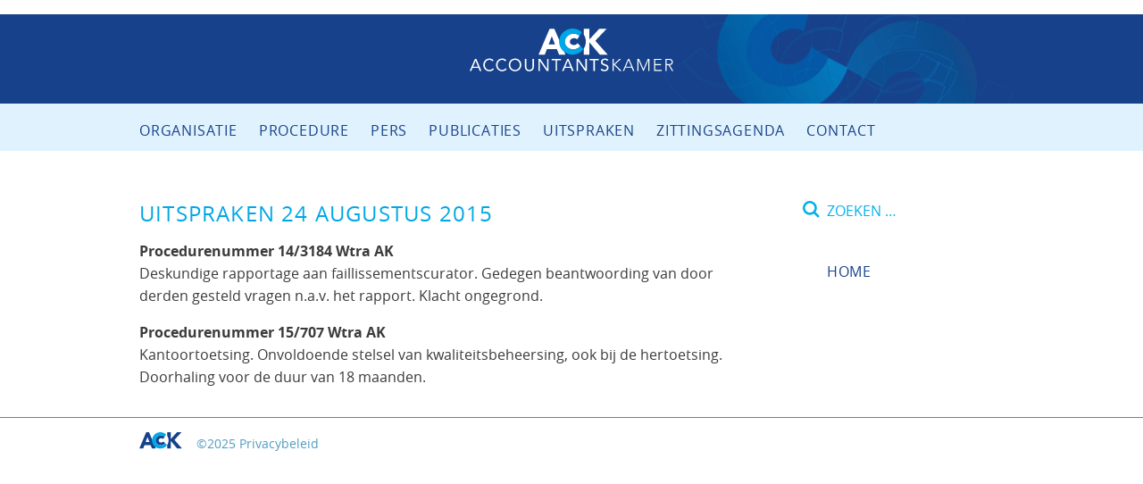

--- FILE ---
content_type: text/css; charset=utf-8
request_url: https://accountantskamer.nl/wp-content/themes/accountantskamer/style.css?ver=3
body_size: 5590
content:
/*
	Theme Name: Accountantskamer
	Author: Eelco Deuling
	Author URI: http://manifestarotterdam.nl/
	Description: Een custom theme voor de acoountantskamer website
	Version: 1.1
	License: GNU General Public License v2 or later
	License URI: http://www.gnu.org/licenses/gpl-2.0.html
	Tags: custom-header, editor-style, featured-images, translation-ready
	Text Domain: accountantskamer
	Domain Path: /lib/languages
*/
/*----------------------------------------------------------------------*/
/* Core required Wordpress css */
/*----------------------------------------------------------------------*/
.wp-caption {
	max-width: 100%;
}
.wp-caption-text {
}
.sticky {
}
.bypostauthor {
}
.alignright {
	float: right;
	margin-left: 1em;
}
.alignleft {
	float: left;
	margin-right: 1em;
}
.aligncenter {
	display: block;
	margin: auto;
}
.alignwide {
	clear: both;
}
.screen-reader-text {
	position: absolute;
	clip: rect(1px, 1px, 1px, 1px);
	overflow: hidden;
	height: 1px;
	width: 1px;
}
/*----------------------------------------------------------------------*/
/* Core Wordpress blocks */
/*----------------------------------------------------------------------*/
.wp-block-embed-youtube,
.wp-block-embed-vimeo {
	position: relative;
	padding: 0 0 56.25% 0;
	height: 0;
}
.wp-block-embed-youtube iframe,
.wp-block-embed-vimeo iframe {
	position: absolute;
	top: 0;
	left: 0;
	width: 100%;
	height: 100%;
}
.wp-block-image figcaption,
.wp-block-gallery .blocks-gallery-image figcaption,
.wp-block-gallery .blocks-gallery-item figcaption {
	font-size: 80%;
	line-height: 160%;
}
.wp-block-cover-image.alignleft,
.wp-block-cover.alignleft {
	margin-right: 1em;
}
.wp-block-cover.alignright,
.wp-block-cover-image.alignright {
	margin-left: 1em;
}
.wp-block-file {
	margin: 0 0 1em 0;
}
.wp-block-file__button {
	border-radius: 0 !important;
	font-size: 70%;
	text-transform: uppercase;
	background: #00a7e7 !important;
}
.has-small-font-size {
	font-size: 80%;
	line-height: 160%;
}
.has-normal-font-size {
	font-size: 100%;
	line-height: 160%;
}
.has-large-font-size {
	font-size: 120%;
	line-height: 160%;
}
.has-huge-font-size {
	font-size: 150%;
	line-height: 160%;
}
/*----------------------------------------------------------------------*/
/* Typography: Theme custom colors */
/*----------------------------------------------------------------------*/
.has-dark-background-color {
	background: #17428b;
}
.has-light-background-color {
	background: #00a7e7;
}
.has-dark-color,
a.has-dark-color {
	color: #17428b;
}
.has-light-color,
a.has-light-color {
	color: #00a7e7;
}
/*----------------------------------------------------------------------*/
/* Core Wordpress posts, pages and navigation */
/*----------------------------------------------------------------------*/
.post-navigation,
.posts-navigation {
	display: block;
	width: 100%;
	height: auto;
	overflow: hidden;
	clear: both;
}
.nav-previous,
.nav-next {
	float: left;
}
.nav-links {
	float: left;
	clear: both;
	width: 100%;
	border-top: 1px solid #17428b;
}
.nav-previous,
.nav-next {
	margin-top: 1em !important;
	margin-bottom: 1em !important;
	padding: 0 !important;
	border: none !important;
}
.nav-previous + .nav-next {
	margin-left: 1em;
}
.nav-previous a,
.nav-next a {
	text-decoration: none;
	color: #00a7e7;
}
.nav-previous a:hover,
.nav-next a:hover {
	text-decoration: underline;
	color: #17428b;
}
.nav-previous a::before {
	content: "\003C";
	display: inline-block;
	padding-right: 0.3em;
}
.nav-next a::after {
	content: "\003E";
	display: inline-block;
	padding-left: 0.3em;
}
a.more-link {
	display: block;
	width: 100%;
	clear: both;
}
a.more-link::after {
	content: "\003E";
	display: inline-block;
	padding-left: 0.3em;
}
/*----------------------------------------------------------------------*/
/* Core Wordpress HTML5 gallery */
/*----------------------------------------------------------------------*/
.gallery {
  margin-bottom: 1.5em;
}
.gallery-item {
  display: inline-block;
  text-align: center;
  vertical-align: top;
  width: 100%;
}
.gallery-columns-2 .gallery-item {
  max-width: 50%;
}
.gallery-columns-3 .gallery-item {
  max-width: 33.3333333333%;
}
.gallery-columns-4 .gallery-item {
  max-width: 25%;
}
.gallery-columns-5 .gallery-item {
  max-width: 20%;
}
.gallery-columns-6 .gallery-item {
  max-width: 16.6666666667%;
}
.gallery-columns-7 .gallery-item {
  max-width: 14.2857142857%;
}
.gallery-columns-8 .gallery-item {
  max-width: 12.5%;
}
.gallery-columns-9 .gallery-item {
  max-width: 11.1111111111%;
}
.gallery-caption {
  display: block;
}
/*----------------------------------------------------------------------*/
/* layout: top tree elements */
/*----------------------------------------------------------------------*/
html {
	-ms-text-size-adjust: 100%;
	-webkit-text-size-adjust: 100%;
	font-family: "Open Sans", sans-serif;
	font-size: 1em;
	line-height: 160%;
	color: #3C3B3B;
	background: #fff;
	overflow: auto;
}
body {
	margin: 0;
}
/*----------------------------------------------------------------------*/
/* layout: reset and normalize *
/*----------------------------------------------------------------------*/
article, aside, details, figcaption, figure, footer, header, main,
nav, section, summary, div {
	display: block;
	box-sizing: border-box;
}
nav ul, nav ol {
	list-style: none;
	list-style-image: none;
	margin: 0;
	padding: 0;
}
/*----------------------------------------------------------------------*/
/* Layout: forms */
/*----------------------------------------------------------------------*/
button,
input,
optgroup,
select,
textarea {
	color: inherit;
	font: inherit;
	margin: 0;
}
button {
	overflow: visible;
}
button,
select {
	text-transform: none;
}
button,
html input[type="button"],
input[type="reset"],
input[type="submit"] {
	-webkit-appearance: button;
	cursor: pointer;
}
button[disabled],
html input[disabled] {
	cursor: default;
}
button::-moz-focus-inner,
input::-moz-focus-inner {
	border: 0;
	padding: 0;
}
input {
	line-height: normal;
}
input[type="checkbox"],
input[type="radio"] {
	box-sizing: border-box;
	padding: 0;
}
input[type="number"]::-webkit-inner-spin-button,
input[type="number"]::-webkit-outer-spin-button {
	height: auto;
}
input[type="search"] {
	-webkit-appearance: textfield;
	-moz-box-sizing: content-box;
	-webkit-box-sizing: content-box;
	box-sizing: content-box;
}
input[type="search"]::-webkit-search-cancel-button,
input[type="search"]::-webkit-search-decoration {
	-webkit-appearance: none;
}
fieldset {
	border: 1px solid #c0c0c0;
	margin: 0 2px;
	padding: 0.35em 0.625em 0.75em;
}
legend {
	border: 0;
	padding: 0;
}
textarea {
	overflow: auto;
}
optgroup {
	font-weight: bold;
}
/*----------------------------------------------------------------------*/
/* layout: media */
/*----------------------------------------------------------------------*/
img {
	box-sizing: border-box;
	border: 0;
	max-width: 100%;
	height: auto;
}
svg:not(:root) {
	overflow: hidden;
}
figure {
	margin: 0;
	padding: 0;
}
iframe, object {
	max-width: 100%;
}
/*----------------------------------------------------------------------*/
/* Typography: webfonts */
/*----------------------------------------------------------------------*/
@font-face {
	font-family: "Open Sans";
	src: url("lib/fonts/opensans-regular-webfont.woff2") format("woff2"),
		 url("lib/fonts/opensans-regular-webfont.woff") format("woff");
	font-weight: normal;
	font-style: normal;
}
@font-face {
	font-family: "Open Sans";
	src: url("lib/fonts/opensans-italic-webfont.woff2") format("woff2"),
		 url("lib/fonts/opensans-italic-webfont.woff") format("woff");
	font-weight: normal;
	font-style: italic;
}
@font-face {
	font-family: "Open Sans";
	src: url("lib/fonts/opensans-bold-webfont.woff2") format("woff2"),
		 url("lib/fonts/opensans-bold-webfont.woff") format("woff");
	font-weight: bold;
	font-style: normal;
}
@font-face {
	font-family: "Open Sans";
	src: url("lib/fonts/opensans-bolditalic-webfont.woff2") format("woff2"),
		 url("lib/fonts/opensans-bolditalic-webfont.woff") format("woff");
	font-weight: bold;
	font-style: italic;
}
/*----------------------------------------------------------------------*/
/* Typography: defaults for super and subscript */
/*----------------------------------------------------------------------*/
sub,
sup {
	font-size: 75%;
	line-height: 0;
	position: relative;
	vertical-align: baseline;
}
sup {
	top: -0.5em;
}
sub {
	bottom: -0.25em;
}
/*----------------------------------------------------------------------*/
/* Typography: links */
/*----------------------------------------------------------------------*/
a {
	background: transparent;
}
a:active,
a:hover {
	outline: 0;
}
/*----------------------------------------------------------------------*/
/* Typography: headers */
/*----------------------------------------------------------------------*/
h1, h2, h3, h4, h5, h6 {
	line-height: 1.2em;
}
/*----------------------------------------------------------------------*/
/* Layout: main divisions */
/*----------------------------------------------------------------------*/
.rowFullWidth {
	width: 100%;
}
.wrapper {
	width: 100%;
	max-width: 62.5em;
	padding: 1em;
	margin: auto;
	position: relative;
}
.noOverflow {
	overflow: hidden;
}
/*----------------------------------------------------------------------*/
/* Layout: main divisions: color and decoration */
/*----------------------------------------------------------------------*/
.darkBlue {
	background-color: #17428B;
	overflow: hidden;
}
.lightBlue {
	background-color: #e0f2fd;
}
.homePage {
	position: relative;
	background-image: url("lib/img/backgroundImg.png");
	background-repeat: no-repeat;
	background-position: right center;
	background-size: 50em auto;
	z-index: 0;
}
.followPage {
	background-image: url("lib/img/backgroundImg.png");
	background-repeat: no-repeat;
	background-position: right 35%;
	background-size: 25em auto;
}
/*----------------------------------------------------------------------*/
/* Layout: header */
/*----------------------------------------------------------------------*/
#header {
	border-top: 1em solid #fff;
}
.logoHome {
	width: 100%;
	max-width: 24.5em;
	display: block;
	padding: 0 1em 1.25em 1em;
	margin: 0 auto;
}
.logoFollow {
	width: 100%;
	max-width: 16.25em;
	display: block;
	padding: 0 1em 1.25em 1em;
	margin: 0 auto;
}
/*----------------------------------------------------------------------*/
/* Layout: footer */
/*----------------------------------------------------------------------*/
#footer {
	padding: 0 0 2em 0;
	border-top: 1px solid #00a7e7;
	overflow: hidden;
	color: #509bc2;
}
#footer a {
	text-decoration: none;
	color: #509bc2;
}
#footer a:hover {
	color: #17428b;
	text-decoration: underline;
}
.footerLogo {
	float: left;
	clear: left;
	width: 4em;
	max-width: 10%;
	padding-right: 1em;
}
.footerContent {
	float: left;
	clear: right;
	font-size: 87.5%;
	width: 93.388%;
}
.widget :first-child {
	margin-top: 0;
}
.widget {
	float: left;
	width: 33.333%;
}
.widget:only-of-type {
	clear: both;
	width: 100%;
}
.widget:nth-of-type(3n - 2) {
	padding-right: 0.5em;
	clear: left;
}
.widget:nth-of-type(3n - 1) {
	padding: 0 0.25em;
}
.widget:nth-of-type(3n) {
	padding-left: 0.5em;
	clear: right;
}
/*----------------------------------------------------------------------*/
/* Layout: mainNavigation */
/*----------------------------------------------------------------------*/
#hamburger {
	display: none;
}
label.menuHandler {
	display: none;
}
#mainNavigation::after {
	content: "";
	display: block;
	width: 100%;
	height: 1em;
}
#mainNavigation {
	width: 100%;
	text-transform: uppercase;
	letter-spacing: 0.05em;
	position: relative;
	margin-top: -0.05em;
	transition: opacity .15s ease;
}
#mainNavigation li {
	display: block;
	float: left;
	margin-right: 1.5em;
	position: relative;
}
#mainNavigation li:last-of-type {
	margin-right: 0;
}
#mainNavigation a {
	display: block;
	width: 100%;
	text-decoration: none;
	color: #17428b;
}
#mainNavigation a:hover {
	color: #00a7e7;
	text-decoration: underline;
}
#mainNavigation li ul {
	position: absolute;
	left: -9999em;
	z-index: 999;
}
#mainNavigation li:hover ul {
	left: 0;
	padding: 0 999em 0.25em 999em;
	margin: 0 -999em;
}
#mainNavigation li ul li {
	width: 100%;
	font-size: 90%;
	line-height: 140%;
	margin-right: 0;
	clear: both;
	white-space: nowrap;
}
#mainNavigation li ul li a {
	padding: 0.25em 0;
	color: #2c7ca0;
}
#mainNavigation li:last-of-type ul li {
	white-space: normal;
}
/*----------------------------------------------------------------------*/
/* Layout: mainNavigation: variations */
/*----------------------------------------------------------------------*/
#mobileMenu {
	display: none;
}
.homePageMenu li ul {
	background: rgba(255, 255, 255, 0.9);
}
.wrapper.menuWrapper {
	padding: 1.2em 1em;
}
.followPageMenu li ul {
	background: #e0f2fd;
}
/*----------------------------------------------------------------------*/
/* Layout: front page */
/*----------------------------------------------------------------------*/
.homePage .wrapper {
	z-index: 9;
}
.frontPageContent {
	float: left;
	clear: both;
	width: 61.5%;
	color: #fff;
}
.frontPageContent :first-child {
	margin-top: 0;
}
.frontPageContent :last-child {
	margin-bottom: 0;
}
.frontPageCol {
	float: left;
	clear: left;
	width: 61.5%;
	padding: 2em;
	margin: 1em 0;
	background: #e0f2fd;
	min-height: 25em;
}
.frontPageColFeed {
	float: right;
	clear: right;
	width: 33.7%;
	padding: 0 0 0 1.75em;
	margin: 1em 0;
	border-left: 1px solid #00a7e7;
}
.frontPageCol :first-child,
.frontPageColFeed :first-child {
	margin-top: 0;
}
.frontPageCol :last-child,
.frontPageColFeed :last-child {
	margin-bottom: 0;
}
/*----------------------------------------------------------------------*/
/* Layout: followPages */
/*----------------------------------------------------------------------*/
.followPageContent {
	float: left;
	clear: left;
	width: 72.5%;
	line-height: 160%;
	padding: 2.5em 0 1em 0;
}
.followPageSideCol {
	float: right;
	clear: right;
	width: 27.5%;
	padding: 2.5em 0 1em 4.25em;
}
.followPageContent :first-child,
.followPageSideCol :first-child {
	margin-top: 0;
}
.followPageContent :last-child,
.followPageSideCol :last-child {
	margin-bottom: 0;
}
.followPageContent h1 {
	font-size: 1.5em;
	color: #3c428c;
}
.followPageContent blockquote {
	font-size: 115%;
	line-height: 160%;
	padding: 0;
	margin: 0 0 1em 0;
	color: #3c428c;
}
.followPageContent h2 {
	color: #00a7e7;
	font-size: 1em;
	line-height: 160%;
	padding-left: 1.5em;
	margin-bottom: 0;
}
.followPageContent h2 + * {
	margin-top: 0;
}
.followPageContent h3, .followPageContent h4,
.followPageContent h5, .followPageContent h6 {
	color: #00a7e7;
	font-size: 1em;
	line-height: 160%;
	margin-bottom: 0;
}
.followPageContent h3 + *, .followPageContent h4 + *,
.followPageContent h5 + *, .followPageContent h6 + * {
	margin-top: 0;
}
.followPageContent a {
	color: #00a7e7;
}
.followPageContent a:hover {
	color: #3c428c;
}
.followPageContent img.postThumbnail {
	max-width: 50%;
}
.tableMarker {
	color: #00a7e7;
}
/*----------------------------------------------------------------------*/
/* Layout: followPages: archives and search */
/*----------------------------------------------------------------------*/
.archive .followPageContent div,
.search .followPageContent div {
	padding: 1.5em 0;
	border-bottom: 1px solid #17428b;
}
.archive .followPageContent div:first-of-type,
.search .followPageContent div:first-of-type {
	padding: 0 0 1.5em 0;
}
.archive .followPageContent div:last-of-type {
	border-bottom: none;
}
.category-uitspraken h1,
.category-zittingsagenda h1 {
	text-transform: uppercase;
	letter-spacing: 0.05em;
	font-weight: normal;
	color: #00a7e7;
}
.category-uitspraken h2,
.category-zittingsagenda h2,
.category-uitspraken h3,
.category-zittingsagenda h3,
.category-uitspraken h4,
.category-zittingsagenda h4,
.category-uitspraken h5,
.category-zittingsagenda h5,
.category-uitspraken h6,
.category-zittingsagenda h6 {
	color: #3c428c;
}
/*----------------------------------------------------------------------*/
/* Layout: followPages: followPageSideCol */
/*----------------------------------------------------------------------*/
h2.pageSidecolHeader {
	text-transform: uppercase;
	font-size: 1em;
	letter-spacing: 0.05em;
	font-weight: normal;
	color: #17428b;
	float: left;
	clear: both;
}
.homeLink {
	display: block;
	float: left;
	clear: both;
}
.homeLink a {
	display: block;
	width: 100%;
	float: left;
	clear: both;
	text-transform: uppercase;
	font-size: 1em;
	letter-spacing: 0.05em;
	color: #17428b;
	text-decoration: none;
}
.homeLink a:hover,
.pageMenu a:hover {
	color: #2c7ca0;
	text-decoration: underline;
}
.pageMenu {
	float: left;
	clear: both;
	width: 100%;
}
.pageMenu ul {
	padding: 1em 0;
	overflow: hidden;
}
.pageMenu li {
	display: block;
	width: 100%;
	float: left;
	clear: both;
}
.pageMenu a {
	display: block;
	width: 100%;
	float: left;
	clear: both;
	text-transform: uppercase;
	letter-spacing: 0.05em;
	font-size: 1em;
	color: #2c7ca0;
	text-decoration: none;
}
.followPageSideCol form {
	display: block;
	float: left;
	clear: both;
	width: 100%;
	box-sizing: border-box;
	padding-bottom: 1.8em;
	margin-left: -1.7em;
	right: 0;
	z-index: 99;
}
.followPageSideCol input.search-submit {
	display: none;
}
.followPageSideCol form.search-form::before {
	content: url("lib/img/magnifier.svg");
	display: block;
	float: left;
	box-sizing: border-box;
	width: 1.2em;
	line-height: 0;
	vertical-align: baseline;
	bottom: -0.3em;
	margin-right: 0.5em;
}
.followPageSideCol form input[type="search"].search-field {
	border: 0;
	padding: 0;
	margin: 0;
	outline: none;
	display: block;
	box-sizing: border-box;
	background: #fff;
	width: 7em;
}
.followPageSideCol form input[type="search"]::placeholder {
	text-transform: uppercase;
	color: #00b1eb;
}
/*----------------------------------------------------------------------*/
/* Layout: Annual Report: head */
/*----------------------------------------------------------------------*/
.annualReportFollowLogo {
	display: block;
	margin: auto;
	width: 100%;
	max-width: 14.2em;
}
.annualReporStartLogo {
	display: block;
	margin: auto;
	width: 100%;
	max-width: 20em;
}
.annualReportHead {
	background-color: #4B82AE;
	color: #fff;
}
.annualReporStarttHead {
	padding: 0.7em 0 9.5em 0;
	background-color: #4B82AE;
	color: #fff;
	background-image: url("lib/img/backgroundImgAnnualReport.png");
	background-repeat: no-repeat;
	background-position: right 35%;
	background-size: 50em auto;
}
.annualReporStarttHeadTwo {
	padding: 0.7em 0 9.5em 0;
	background-color: #283583;
	color: #fff;
	background-image: url("lib/img/backgroundImgAnnualReportTwo.png");
	background-repeat: no-repeat;
	background-position: right 35%;
	background-size: 50em auto;
}
.annualReporStarttHeadThree {
	padding: 0.7em 0 9.5em 0;
	background-color: #35B5B6;
	color: #fff;
	background-image: url("lib/img/backgroundImgAnnualReportThree.png");
	background-repeat: no-repeat;
	background-position: right 35%;
	background-size: 50em auto;
}
.annualReporStarttHeadFour {
	padding: 0.7em 0 9.5em 0;
	background-color: #007EBC;
	color: #fff;
	background-image: url("lib/img/backgroundImgAnnualReportFour.png");
	background-repeat: no-repeat;
	background-position: right 35%;
	background-size: 50em auto;
}
.annualReporStarttHeadFive {
	padding: 0.7em 0 9.5em 0;
	background-color: #58b3c9;
	color: #fff;
	background-image: url("lib/img/backgroundImgAnnualReportFive.png");
	background-repeat: no-repeat;
	background-position: right 35%;
	background-size: 50em auto;
}
.annualReporStarttHeadSix {
	padding: 0.7em 0 9.5em 0;
	background-color: #16428C;
	color: #fff;
	background-image: url("lib/img/backgroundImgAnnualReportSix.png");
	background-repeat: no-repeat;
	background-position: right;
	background-size: 75em auto;
}
.annualReportHomeHeaderLink {
	position: absolute;
	left: 1em;
	bottom: 1em;
	text-transform: uppercase;
	letter-spacing: 0.08em;
	color: #00a7e7;
	overflow: visible;
}
.annualReportHomeHeaderLink a {
	color: #00a7e7;
	text-decoration: none;
	padding-left: 2.5em;
}
.annualReportHomeHeaderLink a:hover {
	color: #17428b;
}
.annualReportHomeHeaderLink a::before {
	content: url("lib/img/arrowPointingLeft.svg");
	display: block;
	position: absolute;
	width: 1.5em;
	line-height: 0;
	vertical-align: baseline;
	bottom: -0.25em;
}
.annualReporStarttHead h1,
.annualReportHead h1,
.annualReporStarttHeadTwo h1,
.annualReporStarttHeadThree h1,
.annualReporStarttHeadFour h1,
.annualReporStarttHeadFive h1,
.annualReporStarttHeadSix h1{
	font-weight: normal;
	text-transform: uppercase;
	letter-spacing: 0.08em;
}
.annualReportHead h1 a {
	text-decoration: none;
	color: #fff;
}
.annualReportHead h1 a:hover {
	text-decoration: underline;
}
.annualReportHead h1 a::before {
	content: url("lib/img/arrowDiapPointingLeft.svg");
	display: block;
	float: left;
	width: 1em;
	line-height: 0;
	vertical-align: baseline;
	bottom: -1em;
	margin-right: 2em;
}
.page-template-template-jaarverslagdrie .annualReportHead h1 a::before {
	content: url("lib/img/arrowDiapPointingLeftDark.svg");
	display: block;
	float: left;
	width: 1em;
	line-height: 0;
	vertical-align: baseline;
	bottom: -1em;
	margin-right: 2em;
}
.annualReportHead .wrapper {
	background-image: url("lib/img/backgroundImgAnnualReport.png");
	background-repeat: no-repeat;
	background-position: right 35%;
	background-size: 25em auto;
	padding: 2em 1em;
}
.HeadTwo {
	background-color: #283583;
}
.HeadThree {
	background-color: #35B5B6;
}
.HeadFour {
	background-color: #007EBC;
}
.HeadFive {
	background-color: #58b3c9;
}
.HeadSix {
	background-color: #16428C;
}
.HeadTwo .wrapper {
	background-image: url("lib/img/backgroundImgAnnualReportTwo.png");
	background-repeat: no-repeat;
	background-position: right 35%;
	background-size: 25em auto;
	padding: 2em 1em;
}
.HeadThree .wrapper {
	background-image: url("lib/img/backgroundImgAnnualReportThree.png");
	background-repeat: no-repeat;
	background-position: right 35%;
	background-size: 25em auto;
	padding: 2em 1em;
}
.HeadFour .wrapper {
	background-image: url("lib/img/backgroundImgAnnualReportFour.png");
	background-repeat: no-repeat;
	background-position: right 35%;
	background-size: 25em auto;
	padding: 2em 1em;
}
.HeadFive .wrapper {
	background-image: url("lib/img/backgroundImgAnnualReportFive.png");
	background-repeat: no-repeat;
	background-position: right 35%;
	background-size: 25em auto;
	padding: 2em 1em;
}
.HeadSix .wrapper {
	background-position: right !important;
	background-image: url("lib/img/backgroundImgAnnualReportSix.png");
	background-repeat: no-repeat;
	background-size: 50em auto;
	padding: 2em 1em;
}


/*----------------------------------------------------------------------*/
/* Layout: Annual Report: sub pages */
/*----------------------------------------------------------------------*/
.annualReportContent {
	float: left;
	clear: left;
	width: 72.5%;
	line-height: 160%;
	padding: 1em 0;
}
.annualReportSideCol {
	float: right;
	clear: right;
	width: 27.5%;
	padding: 1em 0 1em 4.25em;
}
.annualReportPageHeader {
	width: 100%;
	float: left;
	clear: both;
	padding: 1em 0;
}
/*----------------------------------------------------------------------*/
/* Layout: Annual Report: sub pages inner styles */
/*----------------------------------------------------------------------*/
.annualReportPageHeader h1 {
	font-weight: normal;
	text-transform: uppercase;
	letter-spacing: 0.08em;
	color: #17428b;
	margin: 0;
}
.annualReportContent :first-child,
.annualReportSideCol :first-child {
	margin-top: 0;
}
.annualReportContent :last-child,
.annualReportSideCol :last-child {
	margin-bottom: 0;
}
.annualReportContent h1 {
	font-size: 1.5em;
	color: #3c428c;
}
.annualReportContent blockquote {
	font-size: 115%;
	line-height: 160%;
	padding: 0;
	margin: 0 0 1em 0;
	color: #3c428c;
}
.annualReportContent h2 {
	color: #00a7e7;
	font-size: 1em;
	line-height: 160%;
	padding-left: 1.5em;
	margin-bottom: 0;
}
.annualReportContent h2 + * {
	margin-top: 0;
}
.annualReportContent h3, .annualReportContent h4,
.annualReportContent h5, .annualReportContent h6 {
	color: #00a7e7;
	font-size: 1em;
	line-height: 160%;
	margin-bottom: 0;
}
.annualReportContent h3 + *, .annualReportContent h4 + *,
.annualReportContent h5 + *, .annualReportContent h6 + * {
	margin-top: 0;
}
.annualReportContent a {
	color: #00a7e7;
}
.annualReportContent a:hover {
	color: #3c428c;
}
p.caption {
	text-transform: uppercase;
	letter-spacing: 0.08em;
	color: #2C7CA0;
}
/*----------------------------------------------------------------------*/
/* Layout: Annual Report: parent page */
/*----------------------------------------------------------------------*/
.annualReportFrontpageContent {
	float: left;
	clear: both;
	width: 100%;
	overflow: hidden;
	margin: 0 0 1em 0;
	border: 1px solid #00b1eb;
	background: #00b1eb;
}
/*----------------------------------------------------------------------*/
/* Layout: Annual Report: parent page: tiles */
/*----------------------------------------------------------------------*/
.annualReportPageLinkContent {
	float: left;
	position: relative;
	width: 33.3%;
	border: 1px solid #00b1eb;
	overflow: hidden;
	background: #e0f2fd;
}
.annualReportPageLinkContent img {
	display: block;
	width: 100%;
	float: left;
	clear: both;
}
.innerPageLinkContent {
	position: absolute;
	top: 0;
	left: 0;
	width: 100%;
	height: 100%;
	padding: 1em;
}
.innerPageLinkContent h2 {
	margin: 0;
	color: #00a7e7;
}
a .innerPageLinkContent:hover {
	background: rgba(23, 66, 139, 0.1);
}
/*----------------------------------------------------------------------*/
/* Layout: Annual Report: parent page: tiles: javascript generated */
/*----------------------------------------------------------------------*/
.generatedSpacer {
	float: left;
	position: relative;
	width: 33.3333333%;
	border: 1px solid #00b1eb;
	overflow: hidden;
	background: #e0f2fd;
}
.generatedSpacer img {
	display: block;
	width: 100%;
	float: left;
	clear: both;
}
/*----------------------------------------------------------------------*/
/* Typography: frontpage: search-form */
/*----------------------------------------------------------------------*/
#header form {
	display: block;
	box-sizing: border-box;
	position: absolute;
	bottom: 2em;
	right: 0;
	z-index: 99;
}
#header input.search-submit {
	display: none;
}
#header form.search-form::before {
	content: url("lib/img/magnifier.svg");
	display: block;
	float: left;
	box-sizing: border-box;
	width: 1.2em;
	line-height: 0;
	vertical-align: baseline;
	bottom: -0.3em;
	margin-right: 0.5em;
}
#header form input[type="search"].search-field {
	border: 0;
	padding: 0;
	margin: 0;
	outline: none;
	display: inline-block;
	box-sizing: border-box;
	background: #fff;
	width: 4em;
	transition-property: width;
	transition-duration: 0.5s;
}
#header form input[type="search"].search-field:focus {
	width: 16em;
	border-bottom: 1px solid #00b1eb;
}
#header form input[type="search"]::placeholder {
	text-transform: uppercase;
	color: #00b1eb;
}
/*----------------------------------------------------------------------*/
/* Typography: frontPageContent */
/*----------------------------------------------------------------------*/
.frontPageContent a {
	color: #fff;
}
.frontPageContent a:hover {
	color: #e0f2fd;
}
/*----------------------------------------------------------------------*/
/* Typography: frontpageCol */
/*----------------------------------------------------------------------*/
#secondMenu {
	padding-top: 1em;
	font-size: 118%;
	line-height: 140%;
}
#secondMenu li {
	text-transform: uppercase;
	letter-spacing: 0.05em;
}
#secondMenu a {
	text-decoration: none;
	color: #17428b;
}
#secondMenu a:hover {
	color: #00a7e7;
	text-decoration: underline;
}
#secondMenu li::before {
	content: url("lib/img/bullit.svg");
	display: block;
	width: 1em;
	float: left;
	clear: left;
	box-sizing: border-box;
	width: 1.2em;
	line-height: 0;
	vertical-align: baseline;
	bottom: -0.3em;
	margin-right: 0.5em;
}
#secondMenu li li {
	padding-left: 1.7em;
}
#secondMenu li li a {
	font-size: 75%;
	color: #2c7ca0;
}
#secondMenu li li a:hover {
	color: #15428b;
}
#secondMenu li ul {
	padding-bottom: 1em;
}
#secondMenu li li::before {
	content: "";
}
/*----------------------------------------------------------------------*/
/* Typography: frontPageColFeed */
/*----------------------------------------------------------------------*/
h2.sidecolNewsHeader {
	font-weight: normal;
	font-size: 1.1em;
	line-height: 1.1em;
	text-transform: uppercase;
	color: #17428b;
}
.feedItem {
	width: 100%;
	overflow: hidden;
	font-size: 87.5%;
	padding-bottom: 1.5em;
}
.feedItem:last-of-type {
	padding-bottom: 0;
}
.feedItem img {
	display: block;
	float: left;
	clear: both;
	margin-bottom: 1em;
}
.feedItem h2 {
	font-weight: normal;
	font-size: 1.22em;
	line-height: 1.22em;
	text-transform: uppercase;
	margin: 0;
	color: #00a7e7;
}
.feedItem h2 a {
	color: #00a7e7;
	text-decoration: none;
}
.feedItem h2 a:hover {
	color: #17428b;
	text-decoration: underline;
}
.feedItem h2 + p {
	margin-top: 0;
}
/*----------------------------------------------------------------------*/
/* Typography: general styles */
/*----------------------------------------------------------------------*/
pre {
	overflow: auto;
}
code,
kbd,
pre,
samp {
	font-family: monospace;
	font-size: 1em;
}
table {
	border-collapse: collapse;
	border-spacing: 0;
	max-width: 100%;
	overflow: scroll;
}
td,
th {
	padding: 0 1em 0.25em 0;
	vertical-align: top;
}
tr td:last-of-type {
	padding: 0;
}
ul, ol {
	padding-left: 1.5em;
}
/*----------------------------------------------------------------------*/
/* Media queries */
/*----------------------------------------------------------------------*/
@media only screen and (max-width: 950px) {
	@-ms-viewport {
	    width: device-width;
	}
	html {
		font-size: 80%;
	}
}
@media only screen and (max-width: 768px) {
	html {
		font-size: 70%;
	}
}
@media only screen and (max-width: 660px) {
	html {
		font-size: 90%;
	}
	h1, h2, h3, h4, h5, h6, p {
		-webkit-hyphens: auto;
		-moz-hyphens: auto;
		-ms-hyphens: auto;
		hyphens: auto;
	}
	.logoHome {
		padding: 0 1em 1em 1em;
		width: 50%;
	}
	.homePage {
		background-image: none;
	}
	.homePage:after {
		position: absolute;
		top: 0;
		left: 0;
		z-index: 1;
		content: "";
		display: block;
		width: 100%;
		height: 100%;
		opacity: 0.5;
		background-image: url("lib/img/backgroundImg.png");
		background-repeat: no-repeat;
		background-position: right top;
		background-size: contain;
	}
	label.menuHandler {
		cursor: pointer;
		box-sizing: border-box;
		width: 100%;
		font-size: 200%;
		line-height: 1em;
		padding-bottom: 0.1em;
		display: block;
		color: #17428b;
	}
	input#hamburger:checked ~ #mainNavigation  {
		max-height: 100%;
	}
	#mainNavigation {
		max-height: 0;
		overflow: hidden;
	}
	#mainNavigation li {
		margin: 0;
		width: 100%;
	}
	#mainNavigation a {
		padding: 0.25em 0;
	}
	#mainNavigation li:hover ul {
		position: relative;
		display: block;
		width: 100%;
		padding: 0;
		margin: 0;
	}
	#mainNavigation li ul li a::before {
		content: "- ";
	}
	#mainNavigation li ul.mobileMenuHidden {
		position: static;
		display: none;
	}
	#mainNavigation li:hover ul.mobileMenuHidden {
		display: none;
	}
	#menuDesktopHome {
		display: none;
	}
	.menuWrapper {
		padding: 0.5em 1em;
	}
	.frontPageContent,
	.frontPageCol,
	.frontPageColFeed,
	.followPageContent,
	.followPageSideCol {
		width: 100%;
	}
	.followPageContent {
		padding: 0 0 1em 0;
	}
	.followPageSideCol {
		padding: 1em 0;
	}
	.frontPageColFeed {
		border: none;
		padding: 0;
	}
	.frontPageCol {
		min-height: 0;
		padding: 0;
		background: #fff;
	}
	.footerContent {
		width: 100%;
		clear: both;
		padding-top: 1em;
	}
	.feedItem img {
		max-width: 40%;
		margin-right: 1em;
		margin-bottom: 0.5em;
	}
	#header form {
		position: static;
		padding: 0.5em 0;
	}
	#mobileMenu {
		display: block;
	}
	#mobileMenu .wrapper {
		padding: 1em;
		background: #e0f2fd;
	}
	.home #mobileMenu .wrapper {
		background: #fff;
	}
	.type-page h2, .type-post h2 {
		padding-left: 0;
	}
	.followPageSideCol form {
		margin-left: 0;
	}
	.annualReportPageLinkContent,
	.generatedSpacer {
		width: 50%;
	}
	.annualReportContent,
	.annualReportSideCol {
		width: 100%;
		clear: both;
		padding: 0 0 1em 0;
	}
	.annualReportSideCol {
		text-align: center;
	}
	.annualReportSideCol img {
		margin: auto;
		max-width: 100%;
	}
	p.caption {
		max-width: 16em;
		margin: auto;
	}
	.annualReporStartLogo,
	.annualReportFollowLogo {
		width: 50%;
	}
	.annualReportHomeHeaderLink {
		bottom: 0.7em;
		font-size: 75%;
	}
	.annualReportHead h1 a {
		font-size: 80%;
	}
	.annualReportHead h1 a::before {
		margin-right: 1em;
	}
	.innerPageLinkContent {
		font-size: 65%;
		line-height: 120%;
	}
}
@media only screen and (max-width: 400px) {
	.feedItem img {
		width: 100%;
		max-width: 100%;
		margin-right: 0;
		margin-bottom: 1em;
	}
	.annualReportPageLinkContent,
	.generatedSpacer {
		width: 100%;
	}
}

--- FILE ---
content_type: application/javascript; charset=utf-8
request_url: https://accountantskamer.nl/wp-content/themes/accountantskamer/lib/js/plugins.js?ver=2
body_size: 953
content:
jQuery (function( $ ){
	$(document).ready(function(){
		
	// Catch all links to images and bind these to featherlight.js
		 $( 'a[href$=".jpg"], a[href$=".png"], a[href$=".jpeg"], a[href$=".gif"]' ).attr({
			'data-featherlight': 'image'
		 });

		$(window).on('load resize',function(e){
		
			if ( $(window).width() < 660 ) {
		
			// Add a class to make toplevel li items clickable
				$( '#mainNavigation li ul' ).addClass( 'mobileMenuHidden' );
		
				$( '#mainNavigation li:has(ul) a' ).click(function() {
			
				// Hide all	previously opened subs
					$( '.mobileMenuHidden' ).hide();
					$(this).next('ul').delay(100).toggle();
				});
	
			} else {
				$( '#mainNavigation li ul' ).removeClass( 'mobileMenuHidden' );
			}
	
		});
	
	// Add spacer divs if Annual Report count is less than required
		var countedDivs = $(".page-template-template-jaarverslag .annualReportPageLinkContent div").length;
		
		if ( countedDivs === 1 ) {
			$( '.annualReportPageLinkContent:nth-child(1)' ).after( '<div class="generatedSpacer"><img width="400" height="266" alt="gerechtsgebouw" src="'+templateUrl+'/lib/img/gerechtsgebouw.jpg"></div>' );
			$( '.annualReportPageLinkContent:last-child' ).after( '<div class="generatedSpacer"><img width="400" height="266" alt="" src="'+templateUrl+'/lib/img/alternatedOuterGenerated.png"></div>' );
		}
		else if ( countedDivs === 4 || countedDivs === 7 || countedDivs === 10 ) {
			$( '.annualReportPageLinkContent:nth-child(2)' ).after( '<div class="generatedSpacer"><img width="400" height="266" alt="gerechtsgebouw" src="'+templateUrl+'/lib/img/gerechtsgebouw.jpg"></div>' );
			$( '.annualReportPageLinkContent:last-child' ).after( '<div class="generatedSpacer"><img width="400" height="266" alt="" src="'+templateUrl+'/lib/img/alternatedOuterGenerated.png"></div>' );
		}
		else if ( countedDivs === 2 || countedDivs === 5 || countedDivs === 8 || countedDivs === 11 ) {
			$( '.annualReportPageLinkContent:nth-child(2)' ).after( '<div class="generatedSpacer"><img width="400" height="266" alt="gerechtsgebouw" src="'+templateUrl+'/lib/img/gerechtsgebouw.jpg"></div>' );
		}
		else {
			// void
		}
		
		var countedDivsTwo = $(".page-template-template-jaarverslagtwee .annualReportPageLinkContent div").length;
		
		if ( countedDivsTwo === 1 ) {
			$( '.annualReportPageLinkContent:nth-child(1)' ).after( '<div class="generatedSpacer"><img width="400" height="266" alt="gerechtsgebouw" src="'+templateUrl+'/lib/img/gerechtsgebouw_twee.jpg"></div>' );
			$( '.annualReportPageLinkContent:last-child' ).after( '<div class="generatedSpacer"><img width="400" height="266" alt="" src="'+templateUrl+'/lib/img/alternatedOuterGenerated.png"></div>' );
		}
		else if ( countedDivsTwo === 4 || countedDivsTwo === 7 || countedDivsTwo === 10 ) {
			$( '.annualReportPageLinkContent:nth-child(2)' ).after( '<div class="generatedSpacer"><img width="400" height="266" alt="gerechtsgebouw" src="'+templateUrl+'/lib/img/gerechtsgebouw_twee.jpg"></div>' );
			$( '.annualReportPageLinkContent:last-child' ).after( '<div class="generatedSpacer"><img width="400" height="266" alt="" src="'+templateUrl+'/lib/img/alternatedOuterGenerated.png"></div>' );
		}
		else if ( countedDivsTwo === 2 || countedDivsTwo === 5 || countedDivsTwo === 8 || countedDivsTwo === 11 ) {
			$( '.annualReportPageLinkContent:nth-child(2)' ).after( '<div class="generatedSpacer"><img width="400" height="266" alt="gerechtsgebouw" src="'+templateUrl+'/lib/img/gerechtsgebouw_twee.jpg"></div>' );
		}
		else {
			// void
		}
		
		var countedDivs = $(".page-template-template-jaarverslagdrie .annualReportPageLinkContent div").length;
		
		if ( countedDivs === 3 ) {
			$( '.annualReportPageLinkContent:nth-child(1)' ).before( '<div class="generatedSpacer"><img width="400" height="266" alt="" src="'+templateUrl+'/lib/img/sandra2021.jpg"></div>' );
			$( '.annualReportPageLinkContent:nth-child(3)' ).before( '<div class="generatedSpacer"><img width="400" height="266" alt="" src="'+templateUrl+'/lib/img/gerechtsgebouw_drie.jpg"></div>' );
			$( '.annualReportPageLinkContent:last-child' ).before( '<div class="generatedSpacer"><img width="400" height="266" alt="" src="'+templateUrl+'/lib/img/eveline2021.jpg"></div>' );
		}
		else {
			// void
		}
		
		
		var countedDivsFour = $(".page-template-template-jaarverslagvier .annualReportPageLinkContent div").length;
		
		if ( countedDivsFour === 4 ) {
			$( '.annualReportPageLinkContent:nth-child(1)' ).after( '<div class="generatedSpacer"><img width="400" height="266" alt="" src="'+templateUrl+'/lib/img/tegels_2022_2.jpg"></div>' );
			$( '.annualReportPageLinkContent:nth-child(3)' ).after( '<div class="generatedSpacer"><img width="400" height="266" alt="" src="'+templateUrl+'/lib/img/tegels_2022_4.jpg"></div>' );
		}
		else {
			// void
		}
		
		var countedDivs = $(".page-template-template-jaarverslagvijf .annualReportPageLinkContent div").length;
		
		if ( countedDivs === 4 ) {
			$( '.annualReportPageLinkContent:nth-child(1)' ).before( '<div class="generatedSpacer"><img width="400" height="266" alt="" src="'+templateUrl+'/lib/img/sandra.jpg"></div>' );
			$( '.annualReportPageLinkContent:nth-child(3)' ).before( '<div class="generatedSpacer"><img width="400" height="266" alt="" src="'+templateUrl+'/lib/img/01tegel2024.jpg"></div>' );

			
		}
		else {
			// void
		}
		
		 var countedDivs = $(".page-template-template-jaarverslagzes .annualReportPageLinkContent div").length;
		
		if ( countedDivs === 5 ) {
			$( '.annualReportPageLinkContent:nth-child(5)' ).before( '<div class="generatedSpacer"><img width="400" height="266" alt="" src="'+templateUrl+'/lib/img/tegel5.jpg"></div>' );			
		}
		else {
			// void
		}
		

	});
});

--- FILE ---
content_type: image/svg+xml
request_url: https://accountantskamer.nl/wp-content/themes/accountantskamer/lib/img/logoDiap.svg
body_size: 1698
content:
<svg clip-rule="evenodd" fill-rule="evenodd" stroke-linejoin="round" stroke-miterlimit="2" viewBox="0 0 454 95" xmlns="http://www.w3.org/2000/svg"><g fill-rule="nonzero"><path d="m178.241.295-24.7 57.152h13.884l4.762-12.108h22.198l4.924 12.108h14.208l-24.862-57.152h-10.414zm4.844 16.63 7.022 17.758h-13.964zm97.042 9.928 25.428-26.558h-16.468l-22.198 23.732v-23.732h-12.592v12.682c4.662 6.844 6.218 15.732 3.446 24.264-.832 2.566-2.008 4.922-3.446 7.046v13.16h12.592v-27.124l23.248 27.124h17.598zm-280.127 66.487h3.58l2.75-6.558h13.34l2.714 6.558h3.692l-11.342-26.68h-2.976zm18.464-9.496h-10.89l5.54-13.114h.076zm34.858-13.68c-2.262-2.938-5.804-4.182-9.42-4.182-7.914 0-13.568 6.18-13.568 14.018 0 8.102 5.918 14.018 13.568 14.018 4.258 0 7.724-1.47 10.098-4.672l-2.374-1.998c-1.884 2.412-4.484 3.732-7.724 3.732-5.992 0-10.176-4.9-10.176-11.08 0-5.842 4.222-11.078 10.176-11.078 2.562 0 5.086 1.092 6.668 3.24zm28.414 0c-2.262-2.938-5.804-4.182-9.422-4.182-7.914 0-13.566 6.18-13.566 14.018 0 8.102 5.916 14.018 13.566 14.018 4.258 0 7.724-1.47 10.1-4.672l-2.376-1.998c-1.884 2.412-4.484 3.732-7.724 3.732-5.992 0-10.174-4.9-10.174-11.08 0-5.842 4.22-11.078 10.174-11.078 2.562 0 5.086 1.092 6.67 3.24zm19.368 23.854c8.102 0 13.944-5.954 13.944-14.018s-5.842-14.018-13.944-14.018-13.944 5.954-13.944 14.018 5.842 14.018 13.944 14.018m0-2.938c-6.256 0-10.552-4.938-10.552-11.08s4.296-11.078 10.552-11.078 10.552 4.936 10.552 11.078-4.296 11.08-10.552 11.08m42.054-24.42h-3.164v16.054c0 4.294-1.584 8.366-6.896 8.366-5.314 0-6.896-4.072-6.896-8.366v-16.054h-3.166v16.506c0 5.802 2.714 10.852 10.062 10.852s10.06-5.05 10.06-10.852zm9.912 26.68h3.164v-22.158h.076l15.45 22.158h3.996v-26.68h-3.168v22.158h-.074l-15.45-22.158h-3.994zm50.608-26.68h-20.802v2.938h8.818v23.742h3.166v-23.742h8.818zm2.148 26.68h3.58l2.75-6.558h13.34l2.714 6.558h3.692l-11.342-26.68h-2.978zm18.464-9.496h-10.89l5.54-13.114h.074zm14.17 9.496h3.164v-22.158h.076l15.45 22.158h3.994v-26.68h-3.166v22.158h-.074l-15.45-22.158h-3.994zm49.478-26.68h-20.802v2.938h8.818v23.742h3.166v-23.742h8.818zm21.252 2.45c-1.96-2.3-4.484-3.128-7.462-3.128-4.672 0-9.08 2.562-9.08 7.688 0 4.446 2.862 6.104 6.63 7.348 4.75 1.582 6.974 2.148 6.974 5.426 0 3.052-3.092 4.636-5.804 4.636-2.3 0-4.56-1.02-5.69-2.978l-2.714 2.224c1.81 2.674 5.126 3.692 8.216 3.692 4.822 0 9.382-2.488 9.382-7.8 0-5.238-3.844-6.594-7.988-7.914-4.258-1.356-5.616-2.45-5.616-4.898 0-3.166 2.904-4.484 5.69-4.484 1.922 0 3.806.752 4.862 2.448zm9.422 24.23h2.486v-13.792h.226l13.528 13.792h3.58l-14.244-14.47 13.49-12.21h-3.428l-12.926 11.758h-.226v-11.758h-2.486zm22.948 0h2.6l3.014-7.086h14.132l2.902 7.086h2.788l-11.228-26.68h-2.564zm18.842-9.346h-12.248l6.218-14.62zm13.564 9.346h2.488v-23.514h.076l10.324 23.514h1.094l10.174-23.514h.076v23.514h2.486v-26.68h-3.542l-9.72 22.384-9.724-22.384h-3.732zm37.156 0h16.92v-2.26h-14.432v-10.402h12.962v-2.26h-12.962v-9.496h13.83v-2.262h-16.318zm27.848-24.418h5.276c5.238 0 6.256 2.9 6.256 4.748 0 1.846-1.018 4.748-6.256 4.748h-5.276zm-2.486 24.418h2.486v-12.662h4.636l7.498 12.662h2.828l-7.764-12.812c2.94-.378 6.82-1.772 6.82-6.858 0-7.01-7.386-7.01-9.496-7.01h-7.008zm-196.022-61.214c-1.454 2.222-4.154 3.846-7.364 4.126-5.058.444-9.458-2.61-9.826-6.818-.37-4.208 3.434-7.978 8.494-8.42 3.212-.282 6.156.85 7.972 2.79l5.096-7.702c-3.826-3.36-9.232-5.23-15.04-4.722-10.56.924-18.448 9.346-17.62 18.812.828 9.468 10.06 16.394 20.618 15.47 5.782-.506 10.76-3.264 13.946-7.208z" fill="#fff"/><path d="m246.623 38.339.116.116c-3.188 3.944-8.164 6.7-13.948 7.206-10.558.924-19.79-6.002-20.618-15.468s7.06-17.89 17.62-18.812c5.81-.508 11.212 1.362 15.04 4.722l.038-.056 5.222-7.892c-5.692-5.7-14.398-8.822-23.394-8.034-16.286 1.424-28.616 15.42-27.236 31.182s15.952 27.404 32.238 25.98c9.02-.79 17.064-5.504 21.676-12.136z" fill="#00a7e7"/></g></svg>

--- FILE ---
content_type: image/svg+xml
request_url: https://accountantskamer.nl/wp-content/themes/accountantskamer/lib/img/logoSolo.svg
body_size: 670
content:
<svg clip-rule="evenodd" fill-rule="evenodd" stroke-linejoin="round" stroke-miterlimit="2" viewBox="0 0 100 38" xmlns="http://www.w3.org/2000/svg"><g fill-rule="nonzero"><path d="m15.998.192-15.998 37.016h8.992l3.086-7.842h14.376l3.19 7.842h9.202l-16.104-37.016h-6.744zm3.136 10.77 4.55 11.502h-9.046zm62.854 6.431 16.468-17.2h-10.664l-14.378 15.37v-15.37h-8.156v8.212c3.02 4.434 4.028 10.19 2.232 15.716-.54 1.662-1.3 3.188-2.232 4.564v8.522h8.156v-17.566l15.058 17.566h11.396zm-25.691 3.415c-.942 1.44-2.69 2.49-4.77 2.672-3.276.288-6.126-1.69-6.364-4.416-.238-2.724 2.224-5.168 5.502-5.454 2.08-.182 3.986.552 5.164 1.808l3.3-4.988c-2.478-2.176-5.978-3.388-9.742-3.058-6.838.598-11.948 6.052-11.412 12.184.538 6.13 6.516 10.616 13.356 10.018 3.744-.328 6.968-2.114 9.032-4.666z" fill="#15428b"/><path d="m60.288 24.832.074.076c-2.064 2.554-5.288 4.34-9.032 4.666-6.838.6-12.818-3.886-13.354-10.018s4.572-11.586 11.412-12.184c3.762-.33 7.262.882 9.74 3.058l.026-.036 3.382-5.112c-3.688-3.692-9.326-5.714-15.152-5.204-10.548.924-18.534 9.988-17.64 20.196.892 10.21 10.33 17.75 20.88 16.828 5.842-.512 11.052-3.564 14.038-7.86z" fill="#00a7e7"/></g></svg>

--- FILE ---
content_type: image/svg+xml
request_url: https://accountantskamer.nl/wp-content/themes/accountantskamer/lib/img/magnifier.svg
body_size: 425
content:
<svg clip-rule="evenodd" fill-rule="evenodd" stroke-linejoin="round" stroke-miterlimit="2" viewBox="0 0 20 20" xmlns="http://www.w3.org/2000/svg"><path d="m0 0h20v20h-20z" fill="none"/><path d="m13.207 15.139c-2.141 1.505-4.999 1.943-7.518 1.094-3.357-1.131-5.824-4.528-5.683-8.219.117-3.053 2.045-5.962 4.876-7.257 1.108-.506 2.346-.761 3.543-.757 3.728.035 7.322 2.768 8.137 6.605.484 2.276-.076 4.729-1.438 6.628l4.876 4.851-1.906 1.916zm-4.872-12.436c-2.851.027-5.513 2.397-5.628 5.414-.115 3.004 2.478 5.851 5.664 5.851 2.419 0 4.757-1.706 5.445-4.059.545-1.862.032-3.991-1.293-5.407-1.052-1.124-2.567-1.784-4.115-1.799-.024 0-.049 0-.073 0z" fill="#00b1eb"/></svg>